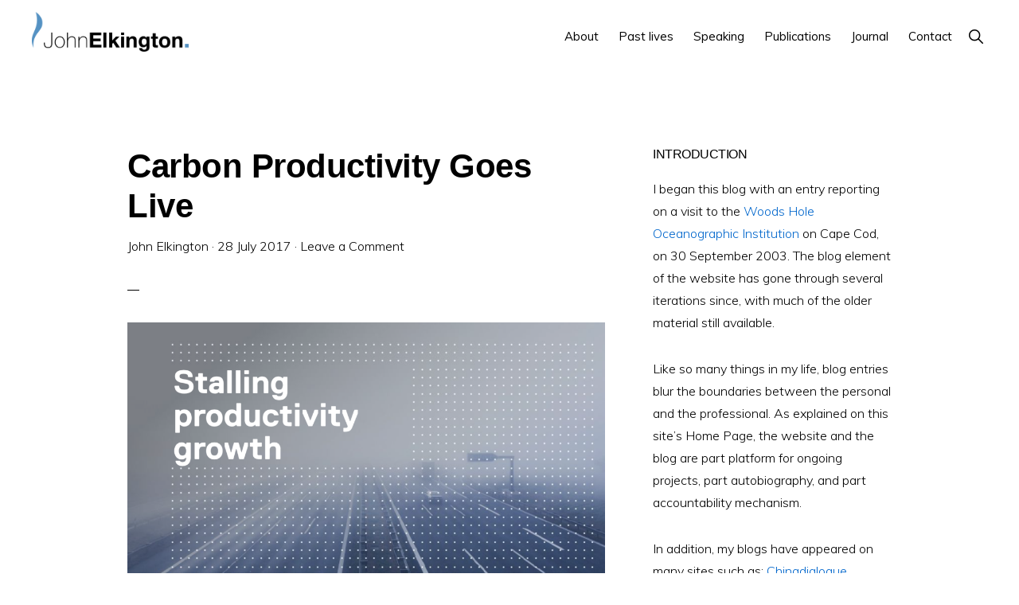

--- FILE ---
content_type: text/html; charset=UTF-8
request_url: https://johnelkington.com/2017/07/carbon-productivity-goes-live/
body_size: 13589
content:
<!DOCTYPE html>
<html lang="en-US">
<head >
<meta charset="UTF-8" />
<meta name="viewport" content="width=device-width, initial-scale=1" />
<title>Carbon Productivity Goes Live</title>
<meta name='robots' content='max-image-preview:large' />
<link rel='dns-prefetch' href='//www.googletagmanager.com' />
<link rel='dns-prefetch' href='//fonts.googleapis.com' />
<link rel='dns-prefetch' href='//unpkg.com' />
<link rel="alternate" type="application/rss+xml" title="John Elkington &raquo; Feed" href="https://johnelkington.com/feed/" />
<link rel="alternate" type="application/rss+xml" title="John Elkington &raquo; Comments Feed" href="https://johnelkington.com/comments/feed/" />
<link rel="alternate" type="application/rss+xml" title="John Elkington &raquo; Carbon Productivity Goes Live Comments Feed" href="https://johnelkington.com/2017/07/carbon-productivity-goes-live/feed/" />
<link rel="canonical" href="https://johnelkington.com/2017/07/carbon-productivity-goes-live/" />
<script>
window._wpemojiSettings = {"baseUrl":"https:\/\/s.w.org\/images\/core\/emoji\/14.0.0\/72x72\/","ext":".png","svgUrl":"https:\/\/s.w.org\/images\/core\/emoji\/14.0.0\/svg\/","svgExt":".svg","source":{"concatemoji":"https:\/\/johnelkington.com\/wp-includes\/js\/wp-emoji-release.min.js?ver=6.2.8"}};
/*! This file is auto-generated */
!function(e,a,t){var n,r,o,i=a.createElement("canvas"),p=i.getContext&&i.getContext("2d");function s(e,t){p.clearRect(0,0,i.width,i.height),p.fillText(e,0,0);e=i.toDataURL();return p.clearRect(0,0,i.width,i.height),p.fillText(t,0,0),e===i.toDataURL()}function c(e){var t=a.createElement("script");t.src=e,t.defer=t.type="text/javascript",a.getElementsByTagName("head")[0].appendChild(t)}for(o=Array("flag","emoji"),t.supports={everything:!0,everythingExceptFlag:!0},r=0;r<o.length;r++)t.supports[o[r]]=function(e){if(p&&p.fillText)switch(p.textBaseline="top",p.font="600 32px Arial",e){case"flag":return s("\ud83c\udff3\ufe0f\u200d\u26a7\ufe0f","\ud83c\udff3\ufe0f\u200b\u26a7\ufe0f")?!1:!s("\ud83c\uddfa\ud83c\uddf3","\ud83c\uddfa\u200b\ud83c\uddf3")&&!s("\ud83c\udff4\udb40\udc67\udb40\udc62\udb40\udc65\udb40\udc6e\udb40\udc67\udb40\udc7f","\ud83c\udff4\u200b\udb40\udc67\u200b\udb40\udc62\u200b\udb40\udc65\u200b\udb40\udc6e\u200b\udb40\udc67\u200b\udb40\udc7f");case"emoji":return!s("\ud83e\udef1\ud83c\udffb\u200d\ud83e\udef2\ud83c\udfff","\ud83e\udef1\ud83c\udffb\u200b\ud83e\udef2\ud83c\udfff")}return!1}(o[r]),t.supports.everything=t.supports.everything&&t.supports[o[r]],"flag"!==o[r]&&(t.supports.everythingExceptFlag=t.supports.everythingExceptFlag&&t.supports[o[r]]);t.supports.everythingExceptFlag=t.supports.everythingExceptFlag&&!t.supports.flag,t.DOMReady=!1,t.readyCallback=function(){t.DOMReady=!0},t.supports.everything||(n=function(){t.readyCallback()},a.addEventListener?(a.addEventListener("DOMContentLoaded",n,!1),e.addEventListener("load",n,!1)):(e.attachEvent("onload",n),a.attachEvent("onreadystatechange",function(){"complete"===a.readyState&&t.readyCallback()})),(e=t.source||{}).concatemoji?c(e.concatemoji):e.wpemoji&&e.twemoji&&(c(e.twemoji),c(e.wpemoji)))}(window,document,window._wpemojiSettings);
</script>
<style>
img.wp-smiley,
img.emoji {
	display: inline !important;
	border: none !important;
	box-shadow: none !important;
	height: 1em !important;
	width: 1em !important;
	margin: 0 0.07em !important;
	vertical-align: -0.1em !important;
	background: none !important;
	padding: 0 !important;
}
</style>
	<link rel='stylesheet' id='atomic-blocks-fontawesome-css' href='https://johnelkington.com/wp-content/plugins/atomic-blocks/dist/assets/fontawesome/css/all.min.css?ver=1687953074' media='all' />
<link rel='stylesheet' id='monochrome-pro-css' href='https://johnelkington.com/wp-content/themes/monochrome-pro/style.css?ver=1.4.0' media='all' />
<style id='monochrome-pro-inline-css'>

		.single .content .entry-content > p:first-of-type {
			font-size: 19px;
			font-style: italic;
			font-weight: 600;
		}
		
</style>
<link rel='stylesheet' id='wp-block-library-css' href='https://johnelkington.com/wp-includes/css/dist/block-library/style.min.css?ver=6.2.8' media='all' />
<link rel='stylesheet' id='atomic-blocks-style-css-css' href='https://johnelkington.com/wp-content/plugins/atomic-blocks/dist/blocks.style.build.css?ver=1687953074' media='all' />
<link rel='stylesheet' id='classic-theme-styles-css' href='https://johnelkington.com/wp-includes/css/classic-themes.min.css?ver=6.2.8' media='all' />
<style id='global-styles-inline-css'>
body{--wp--preset--color--black: #000000;--wp--preset--color--cyan-bluish-gray: #abb8c3;--wp--preset--color--white: #ffffff;--wp--preset--color--pale-pink: #f78da7;--wp--preset--color--vivid-red: #cf2e2e;--wp--preset--color--luminous-vivid-orange: #ff6900;--wp--preset--color--luminous-vivid-amber: #fcb900;--wp--preset--color--light-green-cyan: #7bdcb5;--wp--preset--color--vivid-green-cyan: #00d084;--wp--preset--color--pale-cyan-blue: #8ed1fc;--wp--preset--color--vivid-cyan-blue: #0693e3;--wp--preset--color--vivid-purple: #9b51e0;--wp--preset--color--theme-primary: #0066cc;--wp--preset--color--theme-secondary: #0066cc;--wp--preset--gradient--vivid-cyan-blue-to-vivid-purple: linear-gradient(135deg,rgba(6,147,227,1) 0%,rgb(155,81,224) 100%);--wp--preset--gradient--light-green-cyan-to-vivid-green-cyan: linear-gradient(135deg,rgb(122,220,180) 0%,rgb(0,208,130) 100%);--wp--preset--gradient--luminous-vivid-amber-to-luminous-vivid-orange: linear-gradient(135deg,rgba(252,185,0,1) 0%,rgba(255,105,0,1) 100%);--wp--preset--gradient--luminous-vivid-orange-to-vivid-red: linear-gradient(135deg,rgba(255,105,0,1) 0%,rgb(207,46,46) 100%);--wp--preset--gradient--very-light-gray-to-cyan-bluish-gray: linear-gradient(135deg,rgb(238,238,238) 0%,rgb(169,184,195) 100%);--wp--preset--gradient--cool-to-warm-spectrum: linear-gradient(135deg,rgb(74,234,220) 0%,rgb(151,120,209) 20%,rgb(207,42,186) 40%,rgb(238,44,130) 60%,rgb(251,105,98) 80%,rgb(254,248,76) 100%);--wp--preset--gradient--blush-light-purple: linear-gradient(135deg,rgb(255,206,236) 0%,rgb(152,150,240) 100%);--wp--preset--gradient--blush-bordeaux: linear-gradient(135deg,rgb(254,205,165) 0%,rgb(254,45,45) 50%,rgb(107,0,62) 100%);--wp--preset--gradient--luminous-dusk: linear-gradient(135deg,rgb(255,203,112) 0%,rgb(199,81,192) 50%,rgb(65,88,208) 100%);--wp--preset--gradient--pale-ocean: linear-gradient(135deg,rgb(255,245,203) 0%,rgb(182,227,212) 50%,rgb(51,167,181) 100%);--wp--preset--gradient--electric-grass: linear-gradient(135deg,rgb(202,248,128) 0%,rgb(113,206,126) 100%);--wp--preset--gradient--midnight: linear-gradient(135deg,rgb(2,3,129) 0%,rgb(40,116,252) 100%);--wp--preset--duotone--dark-grayscale: url('#wp-duotone-dark-grayscale');--wp--preset--duotone--grayscale: url('#wp-duotone-grayscale');--wp--preset--duotone--purple-yellow: url('#wp-duotone-purple-yellow');--wp--preset--duotone--blue-red: url('#wp-duotone-blue-red');--wp--preset--duotone--midnight: url('#wp-duotone-midnight');--wp--preset--duotone--magenta-yellow: url('#wp-duotone-magenta-yellow');--wp--preset--duotone--purple-green: url('#wp-duotone-purple-green');--wp--preset--duotone--blue-orange: url('#wp-duotone-blue-orange');--wp--preset--font-size--small: 14px;--wp--preset--font-size--medium: 20px;--wp--preset--font-size--large: 22px;--wp--preset--font-size--x-large: 42px;--wp--preset--font-size--normal: 18px;--wp--preset--font-size--larger: 26px;--wp--preset--spacing--20: 0.44rem;--wp--preset--spacing--30: 0.67rem;--wp--preset--spacing--40: 1rem;--wp--preset--spacing--50: 1.5rem;--wp--preset--spacing--60: 2.25rem;--wp--preset--spacing--70: 3.38rem;--wp--preset--spacing--80: 5.06rem;--wp--preset--shadow--natural: 6px 6px 9px rgba(0, 0, 0, 0.2);--wp--preset--shadow--deep: 12px 12px 50px rgba(0, 0, 0, 0.4);--wp--preset--shadow--sharp: 6px 6px 0px rgba(0, 0, 0, 0.2);--wp--preset--shadow--outlined: 6px 6px 0px -3px rgba(255, 255, 255, 1), 6px 6px rgba(0, 0, 0, 1);--wp--preset--shadow--crisp: 6px 6px 0px rgba(0, 0, 0, 1);}:where(.is-layout-flex){gap: 0.5em;}body .is-layout-flow > .alignleft{float: left;margin-inline-start: 0;margin-inline-end: 2em;}body .is-layout-flow > .alignright{float: right;margin-inline-start: 2em;margin-inline-end: 0;}body .is-layout-flow > .aligncenter{margin-left: auto !important;margin-right: auto !important;}body .is-layout-constrained > .alignleft{float: left;margin-inline-start: 0;margin-inline-end: 2em;}body .is-layout-constrained > .alignright{float: right;margin-inline-start: 2em;margin-inline-end: 0;}body .is-layout-constrained > .aligncenter{margin-left: auto !important;margin-right: auto !important;}body .is-layout-constrained > :where(:not(.alignleft):not(.alignright):not(.alignfull)){max-width: var(--wp--style--global--content-size);margin-left: auto !important;margin-right: auto !important;}body .is-layout-constrained > .alignwide{max-width: var(--wp--style--global--wide-size);}body .is-layout-flex{display: flex;}body .is-layout-flex{flex-wrap: wrap;align-items: center;}body .is-layout-flex > *{margin: 0;}:where(.wp-block-columns.is-layout-flex){gap: 2em;}.has-black-color{color: var(--wp--preset--color--black) !important;}.has-cyan-bluish-gray-color{color: var(--wp--preset--color--cyan-bluish-gray) !important;}.has-white-color{color: var(--wp--preset--color--white) !important;}.has-pale-pink-color{color: var(--wp--preset--color--pale-pink) !important;}.has-vivid-red-color{color: var(--wp--preset--color--vivid-red) !important;}.has-luminous-vivid-orange-color{color: var(--wp--preset--color--luminous-vivid-orange) !important;}.has-luminous-vivid-amber-color{color: var(--wp--preset--color--luminous-vivid-amber) !important;}.has-light-green-cyan-color{color: var(--wp--preset--color--light-green-cyan) !important;}.has-vivid-green-cyan-color{color: var(--wp--preset--color--vivid-green-cyan) !important;}.has-pale-cyan-blue-color{color: var(--wp--preset--color--pale-cyan-blue) !important;}.has-vivid-cyan-blue-color{color: var(--wp--preset--color--vivid-cyan-blue) !important;}.has-vivid-purple-color{color: var(--wp--preset--color--vivid-purple) !important;}.has-black-background-color{background-color: var(--wp--preset--color--black) !important;}.has-cyan-bluish-gray-background-color{background-color: var(--wp--preset--color--cyan-bluish-gray) !important;}.has-white-background-color{background-color: var(--wp--preset--color--white) !important;}.has-pale-pink-background-color{background-color: var(--wp--preset--color--pale-pink) !important;}.has-vivid-red-background-color{background-color: var(--wp--preset--color--vivid-red) !important;}.has-luminous-vivid-orange-background-color{background-color: var(--wp--preset--color--luminous-vivid-orange) !important;}.has-luminous-vivid-amber-background-color{background-color: var(--wp--preset--color--luminous-vivid-amber) !important;}.has-light-green-cyan-background-color{background-color: var(--wp--preset--color--light-green-cyan) !important;}.has-vivid-green-cyan-background-color{background-color: var(--wp--preset--color--vivid-green-cyan) !important;}.has-pale-cyan-blue-background-color{background-color: var(--wp--preset--color--pale-cyan-blue) !important;}.has-vivid-cyan-blue-background-color{background-color: var(--wp--preset--color--vivid-cyan-blue) !important;}.has-vivid-purple-background-color{background-color: var(--wp--preset--color--vivid-purple) !important;}.has-black-border-color{border-color: var(--wp--preset--color--black) !important;}.has-cyan-bluish-gray-border-color{border-color: var(--wp--preset--color--cyan-bluish-gray) !important;}.has-white-border-color{border-color: var(--wp--preset--color--white) !important;}.has-pale-pink-border-color{border-color: var(--wp--preset--color--pale-pink) !important;}.has-vivid-red-border-color{border-color: var(--wp--preset--color--vivid-red) !important;}.has-luminous-vivid-orange-border-color{border-color: var(--wp--preset--color--luminous-vivid-orange) !important;}.has-luminous-vivid-amber-border-color{border-color: var(--wp--preset--color--luminous-vivid-amber) !important;}.has-light-green-cyan-border-color{border-color: var(--wp--preset--color--light-green-cyan) !important;}.has-vivid-green-cyan-border-color{border-color: var(--wp--preset--color--vivid-green-cyan) !important;}.has-pale-cyan-blue-border-color{border-color: var(--wp--preset--color--pale-cyan-blue) !important;}.has-vivid-cyan-blue-border-color{border-color: var(--wp--preset--color--vivid-cyan-blue) !important;}.has-vivid-purple-border-color{border-color: var(--wp--preset--color--vivid-purple) !important;}.has-vivid-cyan-blue-to-vivid-purple-gradient-background{background: var(--wp--preset--gradient--vivid-cyan-blue-to-vivid-purple) !important;}.has-light-green-cyan-to-vivid-green-cyan-gradient-background{background: var(--wp--preset--gradient--light-green-cyan-to-vivid-green-cyan) !important;}.has-luminous-vivid-amber-to-luminous-vivid-orange-gradient-background{background: var(--wp--preset--gradient--luminous-vivid-amber-to-luminous-vivid-orange) !important;}.has-luminous-vivid-orange-to-vivid-red-gradient-background{background: var(--wp--preset--gradient--luminous-vivid-orange-to-vivid-red) !important;}.has-very-light-gray-to-cyan-bluish-gray-gradient-background{background: var(--wp--preset--gradient--very-light-gray-to-cyan-bluish-gray) !important;}.has-cool-to-warm-spectrum-gradient-background{background: var(--wp--preset--gradient--cool-to-warm-spectrum) !important;}.has-blush-light-purple-gradient-background{background: var(--wp--preset--gradient--blush-light-purple) !important;}.has-blush-bordeaux-gradient-background{background: var(--wp--preset--gradient--blush-bordeaux) !important;}.has-luminous-dusk-gradient-background{background: var(--wp--preset--gradient--luminous-dusk) !important;}.has-pale-ocean-gradient-background{background: var(--wp--preset--gradient--pale-ocean) !important;}.has-electric-grass-gradient-background{background: var(--wp--preset--gradient--electric-grass) !important;}.has-midnight-gradient-background{background: var(--wp--preset--gradient--midnight) !important;}.has-small-font-size{font-size: var(--wp--preset--font-size--small) !important;}.has-medium-font-size{font-size: var(--wp--preset--font-size--medium) !important;}.has-large-font-size{font-size: var(--wp--preset--font-size--large) !important;}.has-x-large-font-size{font-size: var(--wp--preset--font-size--x-large) !important;}
.wp-block-navigation a:where(:not(.wp-element-button)){color: inherit;}
:where(.wp-block-columns.is-layout-flex){gap: 2em;}
.wp-block-pullquote{font-size: 1.5em;line-height: 1.6;}
</style>
<link rel='stylesheet' id='monochrome-fonts-css' href='//fonts.googleapis.com/css?family=Muli%3A300%2C300i%2C400%2C400i%2C600%2C600i%7COpen+Sans+Condensed%3A300&#038;ver=1.4.0' media='all' />
<link rel='stylesheet' id='monochrome-ionicons-css' href='//unpkg.com/ionicons@4.1.2/dist/css/ionicons.min.css?ver=1.4.0' media='all' />
<link rel='stylesheet' id='monochrome-pro-gutenberg-css' href='https://johnelkington.com/wp-content/themes/monochrome-pro/lib/gutenberg/front-end.css?ver=1.4.0' media='all' />
<style id='monochrome-pro-gutenberg-inline-css'>
.ab-block-post-grid .ab-post-grid-items .ab-block-post-grid-title a:hover {
	color: #0066cc;
}

.site-container .wp-block-button .wp-block-button__link {
	background-color: #0066cc;
}

.wp-block-button .wp-block-button__link:not(.has-background),
.wp-block-button .wp-block-button__link:not(.has-background):focus,
.wp-block-button .wp-block-button__link:not(.has-background):hover {
	color: #ffffff;
}

.site-container .wp-block-button.is-style-outline .wp-block-button__link {
	color: #0066cc;
}

.site-container .wp-block-button.is-style-outline .wp-block-button__link:focus,
.site-container .wp-block-button.is-style-outline .wp-block-button__link:hover {
	color: #2389ef;
}

.site-container .wp-block-pullquote.is-style-solid-color {
	background-color: #0066cc;
}		.site-container .has-small-font-size {
			font-size: 14px;
		}		.site-container .has-normal-font-size {
			font-size: 18px;
		}		.site-container .has-large-font-size {
			font-size: 22px;
		}		.site-container .has-larger-font-size {
			font-size: 26px;
		}		.site-container .has-theme-primary-color,
		.site-container .wp-block-button .wp-block-button__link.has-theme-primary-color,
		.site-container .wp-block-button.is-style-outline .wp-block-button__link.has-theme-primary-color {
			color: #0066cc;
		}

		.site-container .has-theme-primary-background-color,
		.site-container .wp-block-button .wp-block-button__link.has-theme-primary-background-color,
		.site-container .wp-block-pullquote.is-style-solid-color.has-theme-primary-background-color {
			background-color: #0066cc;
		}		.site-container .has-theme-secondary-color,
		.site-container .wp-block-button .wp-block-button__link.has-theme-secondary-color,
		.site-container .wp-block-button.is-style-outline .wp-block-button__link.has-theme-secondary-color {
			color: #0066cc;
		}

		.site-container .has-theme-secondary-background-color,
		.site-container .wp-block-button .wp-block-button__link.has-theme-secondary-background-color,
		.site-container .wp-block-pullquote.is-style-solid-color.has-theme-secondary-background-color {
			background-color: #0066cc;
		}
</style>
<script src='https://johnelkington.com/wp-includes/js/jquery/jquery.min.js?ver=3.6.4' id='jquery-core-js'></script>
<script src='https://johnelkington.com/wp-includes/js/jquery/jquery-migrate.min.js?ver=3.4.0' id='jquery-migrate-js'></script>

<!-- Google tag (gtag.js) snippet added by Site Kit -->
<!-- Google Analytics snippet added by Site Kit -->
<script src='https://www.googletagmanager.com/gtag/js?id=GT-TNHG67G' id='google_gtagjs-js' async></script>
<script id='google_gtagjs-js-after'>
window.dataLayer = window.dataLayer || [];function gtag(){dataLayer.push(arguments);}
gtag("set","linker",{"domains":["johnelkington.com"]});
gtag("js", new Date());
gtag("set", "developer_id.dZTNiMT", true);
gtag("config", "GT-TNHG67G");
</script>
<link rel="https://api.w.org/" href="https://johnelkington.com/wp-json/" /><link rel="alternate" type="application/json" href="https://johnelkington.com/wp-json/wp/v2/posts/10871" /><link rel="EditURI" type="application/rsd+xml" title="RSD" href="https://johnelkington.com/xmlrpc.php?rsd" />
<link rel="alternate" type="application/json+oembed" href="https://johnelkington.com/wp-json/oembed/1.0/embed?url=https%3A%2F%2Fjohnelkington.com%2F2017%2F07%2Fcarbon-productivity-goes-live%2F" />
<link rel="alternate" type="text/xml+oembed" href="https://johnelkington.com/wp-json/oembed/1.0/embed?url=https%3A%2F%2Fjohnelkington.com%2F2017%2F07%2Fcarbon-productivity-goes-live%2F&#038;format=xml" />
<meta name="generator" content="Site Kit by Google 1.158.0" />
<script type="text/javascript">
	function addHandler(object, event, handler) {
		if (typeof object.addEventListener != 'undefined') 
			object.addEventListener(event, handler, false);
		else
			if (typeof object.attachEvent != 'undefined')
				object.attachEvent('on' + event, handler);
			else 
				throw 'Incompatible browser';
	}
</script>
<link rel="pingback" href="https://johnelkington.com/xmlrpc.php" />
<style>.recentcomments a{display:inline !important;padding:0 !important;margin:0 !important;}</style><link rel="icon" href="https://johnelkington.com/wp-content/uploads/2020/01/cropped-favicon-32x32.png" sizes="32x32" />
<link rel="icon" href="https://johnelkington.com/wp-content/uploads/2020/01/cropped-favicon-192x192.png" sizes="192x192" />
<link rel="apple-touch-icon" href="https://johnelkington.com/wp-content/uploads/2020/01/cropped-favicon-180x180.png" />
<meta name="msapplication-TileImage" content="https://johnelkington.com/wp-content/uploads/2020/01/cropped-favicon-270x270.png" />
</head>
<body class="post-template-default single single-post postid-10871 single-format-standard wp-custom-logo wp-embed-responsive header-full-width content-sidebar genesis-breadcrumbs-hidden" itemscope itemtype="https://schema.org/WebPage"><svg xmlns="http://www.w3.org/2000/svg" viewBox="0 0 0 0" width="0" height="0" focusable="false" role="none" style="visibility: hidden; position: absolute; left: -9999px; overflow: hidden;" ><defs><filter id="wp-duotone-dark-grayscale"><feColorMatrix color-interpolation-filters="sRGB" type="matrix" values=" .299 .587 .114 0 0 .299 .587 .114 0 0 .299 .587 .114 0 0 .299 .587 .114 0 0 " /><feComponentTransfer color-interpolation-filters="sRGB" ><feFuncR type="table" tableValues="0 0.49803921568627" /><feFuncG type="table" tableValues="0 0.49803921568627" /><feFuncB type="table" tableValues="0 0.49803921568627" /><feFuncA type="table" tableValues="1 1" /></feComponentTransfer><feComposite in2="SourceGraphic" operator="in" /></filter></defs></svg><svg xmlns="http://www.w3.org/2000/svg" viewBox="0 0 0 0" width="0" height="0" focusable="false" role="none" style="visibility: hidden; position: absolute; left: -9999px; overflow: hidden;" ><defs><filter id="wp-duotone-grayscale"><feColorMatrix color-interpolation-filters="sRGB" type="matrix" values=" .299 .587 .114 0 0 .299 .587 .114 0 0 .299 .587 .114 0 0 .299 .587 .114 0 0 " /><feComponentTransfer color-interpolation-filters="sRGB" ><feFuncR type="table" tableValues="0 1" /><feFuncG type="table" tableValues="0 1" /><feFuncB type="table" tableValues="0 1" /><feFuncA type="table" tableValues="1 1" /></feComponentTransfer><feComposite in2="SourceGraphic" operator="in" /></filter></defs></svg><svg xmlns="http://www.w3.org/2000/svg" viewBox="0 0 0 0" width="0" height="0" focusable="false" role="none" style="visibility: hidden; position: absolute; left: -9999px; overflow: hidden;" ><defs><filter id="wp-duotone-purple-yellow"><feColorMatrix color-interpolation-filters="sRGB" type="matrix" values=" .299 .587 .114 0 0 .299 .587 .114 0 0 .299 .587 .114 0 0 .299 .587 .114 0 0 " /><feComponentTransfer color-interpolation-filters="sRGB" ><feFuncR type="table" tableValues="0.54901960784314 0.98823529411765" /><feFuncG type="table" tableValues="0 1" /><feFuncB type="table" tableValues="0.71764705882353 0.25490196078431" /><feFuncA type="table" tableValues="1 1" /></feComponentTransfer><feComposite in2="SourceGraphic" operator="in" /></filter></defs></svg><svg xmlns="http://www.w3.org/2000/svg" viewBox="0 0 0 0" width="0" height="0" focusable="false" role="none" style="visibility: hidden; position: absolute; left: -9999px; overflow: hidden;" ><defs><filter id="wp-duotone-blue-red"><feColorMatrix color-interpolation-filters="sRGB" type="matrix" values=" .299 .587 .114 0 0 .299 .587 .114 0 0 .299 .587 .114 0 0 .299 .587 .114 0 0 " /><feComponentTransfer color-interpolation-filters="sRGB" ><feFuncR type="table" tableValues="0 1" /><feFuncG type="table" tableValues="0 0.27843137254902" /><feFuncB type="table" tableValues="0.5921568627451 0.27843137254902" /><feFuncA type="table" tableValues="1 1" /></feComponentTransfer><feComposite in2="SourceGraphic" operator="in" /></filter></defs></svg><svg xmlns="http://www.w3.org/2000/svg" viewBox="0 0 0 0" width="0" height="0" focusable="false" role="none" style="visibility: hidden; position: absolute; left: -9999px; overflow: hidden;" ><defs><filter id="wp-duotone-midnight"><feColorMatrix color-interpolation-filters="sRGB" type="matrix" values=" .299 .587 .114 0 0 .299 .587 .114 0 0 .299 .587 .114 0 0 .299 .587 .114 0 0 " /><feComponentTransfer color-interpolation-filters="sRGB" ><feFuncR type="table" tableValues="0 0" /><feFuncG type="table" tableValues="0 0.64705882352941" /><feFuncB type="table" tableValues="0 1" /><feFuncA type="table" tableValues="1 1" /></feComponentTransfer><feComposite in2="SourceGraphic" operator="in" /></filter></defs></svg><svg xmlns="http://www.w3.org/2000/svg" viewBox="0 0 0 0" width="0" height="0" focusable="false" role="none" style="visibility: hidden; position: absolute; left: -9999px; overflow: hidden;" ><defs><filter id="wp-duotone-magenta-yellow"><feColorMatrix color-interpolation-filters="sRGB" type="matrix" values=" .299 .587 .114 0 0 .299 .587 .114 0 0 .299 .587 .114 0 0 .299 .587 .114 0 0 " /><feComponentTransfer color-interpolation-filters="sRGB" ><feFuncR type="table" tableValues="0.78039215686275 1" /><feFuncG type="table" tableValues="0 0.94901960784314" /><feFuncB type="table" tableValues="0.35294117647059 0.47058823529412" /><feFuncA type="table" tableValues="1 1" /></feComponentTransfer><feComposite in2="SourceGraphic" operator="in" /></filter></defs></svg><svg xmlns="http://www.w3.org/2000/svg" viewBox="0 0 0 0" width="0" height="0" focusable="false" role="none" style="visibility: hidden; position: absolute; left: -9999px; overflow: hidden;" ><defs><filter id="wp-duotone-purple-green"><feColorMatrix color-interpolation-filters="sRGB" type="matrix" values=" .299 .587 .114 0 0 .299 .587 .114 0 0 .299 .587 .114 0 0 .299 .587 .114 0 0 " /><feComponentTransfer color-interpolation-filters="sRGB" ><feFuncR type="table" tableValues="0.65098039215686 0.40392156862745" /><feFuncG type="table" tableValues="0 1" /><feFuncB type="table" tableValues="0.44705882352941 0.4" /><feFuncA type="table" tableValues="1 1" /></feComponentTransfer><feComposite in2="SourceGraphic" operator="in" /></filter></defs></svg><svg xmlns="http://www.w3.org/2000/svg" viewBox="0 0 0 0" width="0" height="0" focusable="false" role="none" style="visibility: hidden; position: absolute; left: -9999px; overflow: hidden;" ><defs><filter id="wp-duotone-blue-orange"><feColorMatrix color-interpolation-filters="sRGB" type="matrix" values=" .299 .587 .114 0 0 .299 .587 .114 0 0 .299 .587 .114 0 0 .299 .587 .114 0 0 " /><feComponentTransfer color-interpolation-filters="sRGB" ><feFuncR type="table" tableValues="0.098039215686275 1" /><feFuncG type="table" tableValues="0 0.66274509803922" /><feFuncB type="table" tableValues="0.84705882352941 0.41960784313725" /><feFuncA type="table" tableValues="1 1" /></feComponentTransfer><feComposite in2="SourceGraphic" operator="in" /></filter></defs></svg><div class="site-container"><ul class="genesis-skip-link"><li><a href="#genesis-nav-primary" class="screen-reader-shortcut"> Skip to primary navigation</a></li><li><a href="#genesis-content" class="screen-reader-shortcut"> Skip to main content</a></li><li><a href="#genesis-sidebar-primary" class="screen-reader-shortcut"> Skip to primary sidebar</a></li></ul><header class="site-header" itemscope itemtype="https://schema.org/WPHeader"><div class="wrap"><div class="title-area"><a href="https://johnelkington.com/" class="custom-logo-link" rel="home"><img width="1000" height="254" src="https://johnelkington.com/wp-content/uploads/2020/01/cropped-logo-full-johnelkington-rgb-colour.png" class="custom-logo" alt="John Elkington" decoding="async" srcset="https://johnelkington.com/wp-content/uploads/2020/01/cropped-logo-full-johnelkington-rgb-colour.png 1000w, https://johnelkington.com/wp-content/uploads/2020/01/cropped-logo-full-johnelkington-rgb-colour-300x76.png 300w, https://johnelkington.com/wp-content/uploads/2020/01/cropped-logo-full-johnelkington-rgb-colour-768x195.png 768w" sizes="(max-width: 1000px) 100vw, 1000px" loading="lazy" /></a><p class="site-title" itemprop="headline">John Elkington</p><p class="site-description" itemprop="description">A world authority on corporate responsibility and sustainable development.</p></div><nav class="nav-primary" aria-label="Main" itemscope itemtype="https://schema.org/SiteNavigationElement" id="genesis-nav-primary"><div class="wrap"><ul id="menu-main-menu" class="menu genesis-nav-menu menu-primary js-superfish"><li id="menu-item-6800" class="menu-item menu-item-type-post_type menu-item-object-page menu-item-has-children menu-item-6800"><a href="https://johnelkington.com/about/" itemprop="url"><span itemprop="name">About</span></a>
<ul class="sub-menu">
	<li id="menu-item-12424" class="menu-item menu-item-type-post_type menu-item-object-page menu-item-12424"><a href="https://johnelkington.com/about/ambassador-from-the-future/" itemprop="url"><span itemprop="name">Ambassador from the future</span></a></li>
</ul>
</li>
<li id="menu-item-12500" class="menu-item menu-item-type-post_type menu-item-object-page menu-item-has-children menu-item-12500"><a href="https://johnelkington.com/past-lives/" itemprop="url"><span itemprop="name">Past lives</span></a>
<ul class="sub-menu">
	<li id="menu-item-6819" class="menu-item menu-item-type-post_type menu-item-object-page menu-item-has-children menu-item-6819"><a href="https://johnelkington.com/about/professional/" itemprop="url"><span itemprop="name">Professional</span></a>
	<ul class="sub-menu">
		<li id="menu-item-6887" class="menu-item menu-item-type-post_type menu-item-object-page menu-item-6887"><a href="https://johnelkington.com/about/professional/volans/" itemprop="url"><span itemprop="name">Volans</span></a></li>
		<li id="menu-item-6886" class="menu-item menu-item-type-post_type menu-item-object-page menu-item-6886"><a href="https://johnelkington.com/about/professional/sustainability/" itemprop="url"><span itemprop="name">SustainAbility</span></a></li>
		<li id="menu-item-6885" class="menu-item menu-item-type-post_type menu-item-object-page menu-item-6885"><a href="https://johnelkington.com/about/professional/counter-current/" itemprop="url"><span itemprop="name">CounterCurrent</span></a></li>
		<li id="menu-item-6884" class="menu-item menu-item-type-post_type menu-item-object-page menu-item-6884"><a href="https://johnelkington.com/about/professional/boards-advisory/" itemprop="url"><span itemprop="name">Boards &#038; Advisory Boards</span></a></li>
		<li id="menu-item-7961" class="menu-item menu-item-type-post_type menu-item-object-page menu-item-7961"><a href="https://johnelkington.com/about/professional/awards/" itemprop="url"><span itemprop="name">Awards &#038; Listings</span></a></li>
	</ul>
</li>
	<li id="menu-item-6822" class="menu-item menu-item-type-post_type menu-item-object-page menu-item-has-children menu-item-6822"><a href="https://johnelkington.com/about/personal/" itemprop="url"><span itemprop="name">Personal</span></a>
	<ul class="sub-menu">
		<li id="menu-item-6828" class="menu-item menu-item-type-post_type menu-item-object-page menu-item-6828"><a href="https://johnelkington.com/about/personal/family/" itemprop="url"><span itemprop="name">Family</span></a></li>
		<li id="menu-item-6857" class="menu-item menu-item-type-post_type menu-item-object-page menu-item-6857"><a href="https://johnelkington.com/about/personal/others/" itemprop="url"><span itemprop="name">Other Influences</span></a></li>
		<li id="menu-item-6832" class="menu-item menu-item-type-post_type menu-item-object-page menu-item-6832"><a href="https://johnelkington.com/about/personal/education/" itemprop="url"><span itemprop="name">Education</span></a></li>
		<li id="menu-item-6967" class="menu-item menu-item-type-post_type menu-item-object-page menu-item-6967"><a href="https://johnelkington.com/about/personal/photography/" itemprop="url"><span itemprop="name">Photography</span></a></li>
		<li id="menu-item-6856" class="menu-item menu-item-type-post_type menu-item-object-page menu-item-6856"><a href="https://johnelkington.com/about/personal/music/" itemprop="url"><span itemprop="name">Music</span></a></li>
		<li id="menu-item-7026" class="menu-item menu-item-type-post_type menu-item-object-page menu-item-7026"><a href="https://johnelkington.com/about/personal/cycling/" itemprop="url"><span itemprop="name">Cycling</span></a></li>
	</ul>
</li>
	<li id="menu-item-7027" class="menu-item menu-item-type-post_type menu-item-object-page menu-item-7027"><a href="https://johnelkington.com/about/website/" itemprop="url"><span itemprop="name">Website</span></a></li>
</ul>
</li>
<li id="menu-item-6799" class="menu-item menu-item-type-post_type menu-item-object-page menu-item-has-children menu-item-6799"><a href="https://johnelkington.com/speaking/" itemprop="url"><span itemprop="name">Speaking</span></a>
<ul class="sub-menu">
	<li id="menu-item-7081" class="menu-item menu-item-type-post_type menu-item-object-page menu-item-7081"><a href="https://johnelkington.com/speaking/media/" itemprop="url"><span itemprop="name">Media</span></a></li>
	<li id="menu-item-7080" class="menu-item menu-item-type-post_type menu-item-object-page menu-item-7080"><a href="https://johnelkington.com/speaking/exhibitions-events/" itemprop="url"><span itemprop="name">Exhibitions</span></a></li>
</ul>
</li>
<li id="menu-item-6923" class="menu-item menu-item-type-post_type menu-item-object-page menu-item-has-children menu-item-6923"><a href="https://johnelkington.com/publications/" itemprop="url"><span itemprop="name">Publications</span></a>
<ul class="sub-menu">
	<li id="menu-item-7464" class="menu-item menu-item-type-post_type menu-item-object-page menu-item-7464"><a href="https://johnelkington.com/publications/books/" itemprop="url"><span itemprop="name">Books</span></a></li>
	<li id="menu-item-7463" class="menu-item menu-item-type-post_type menu-item-object-page menu-item-7463"><a href="https://johnelkington.com/publications/reports/" itemprop="url"><span itemprop="name">Reports</span></a></li>
	<li id="menu-item-7462" class="menu-item menu-item-type-post_type menu-item-object-page menu-item-7462"><a href="https://johnelkington.com/publications/articles-blogs/" itemprop="url"><span itemprop="name">Articles &#038; Blogs</span></a></li>
	<li id="menu-item-6934" class="menu-item menu-item-type-post_type menu-item-object-page menu-item-6934"><a href="https://johnelkington.com/publications/contributions/" itemprop="url"><span itemprop="name">Contributions</span></a></li>
	<li id="menu-item-7461" class="menu-item menu-item-type-post_type menu-item-object-page menu-item-7461"><a href="https://johnelkington.com/publications/tweets/" itemprop="url"><span itemprop="name">Tweets</span></a></li>
	<li id="menu-item-7460" class="menu-item menu-item-type-post_type menu-item-object-page menu-item-7460"><a href="https://johnelkington.com/publications/unpublished-writing/" itemprop="url"><span itemprop="name">Unpublished Writing</span></a></li>
</ul>
</li>
<li id="menu-item-6797" class="menu-item menu-item-type-post_type menu-item-object-page current_page_parent menu-item-6797"><a href="https://johnelkington.com/journal/" itemprop="url"><span itemprop="name">Journal</span></a></li>
<li id="menu-item-6796" class="menu-item menu-item-type-post_type menu-item-object-page menu-item-6796"><a href="https://johnelkington.com/contact/" itemprop="url"><span itemprop="name">Contact</span></a></li>
<li class="menu-item"><a href="#header-search-wrap" aria-controls="header-search-wrap" aria-expanded="false" role="button" class="toggle-header-search"><span class="screen-reader-text">Show Search</span><span class="ionicons ion-ios-search"></span></a></li></ul></div></nav><div id="header-search-wrap" class="header-search-wrap"><form class="search-form" method="get" action="https://johnelkington.com/" role="search" itemprop="potentialAction" itemscope itemtype="https://schema.org/SearchAction"><label class="search-form-label screen-reader-text" for="searchform-1">Search this website</label><input class="search-form-input" type="search" name="s" id="searchform-1" placeholder="Search this website" itemprop="query-input"><input class="search-form-submit" type="submit" value="Search"><meta content="https://johnelkington.com/?s={s}" itemprop="target"></form> <a href="#" role="button" aria-expanded="false" aria-controls="header-search-wrap" class="toggle-header-search close"><span class="screen-reader-text">Hide Search</span><span class="ionicons ion-ios-close"></span></a></div></div></header><div class="site-inner"><div class="content-sidebar-wrap"><main class="content" id="genesis-content"><article class="post-10871 post type-post status-publish format-standard category-uncategorized entry" itemscope itemtype="https://schema.org/CreativeWork"><header class="entry-header"><h1 class="entry-title" itemprop="headline">Carbon Productivity Goes Live</h1>
<p class="entry-meta"><span class="entry-author" itemprop="author" itemscope itemtype="https://schema.org/Person"><a href="https://johnelkington.com/author/john/" class="entry-author-link" rel="author" itemprop="url"><span class="entry-author-name" itemprop="name">John Elkington</span></a></span> &middot; <time class="entry-time" itemprop="datePublished" datetime="2017-07-28T11:18:27+00:00">28 July 2017</time> &middot; <span class="entry-comments-link"><a href="https://johnelkington.com/2017/07/carbon-productivity-goes-live/#respond">Leave a Comment</a></span> </p></header><div class="entry-content" itemprop="text"><figure id="attachment_10872" aria-describedby="caption-attachment-10872" style="width: 980px" class="wp-caption alignleft"><a href="http://johnelkington.com/wp-content/uploads/2017/07/Screen-Shot-2017-07-25-at-20.59.30.png"><img decoding="async" class="size-large wp-image-10872" src="http://johnelkington.com/wp-content/uploads/2017/07/Screen-Shot-2017-07-25-at-20.59.30-1024x599.png" alt="" width="980" height="573" srcset="https://johnelkington.com/wp-content/uploads/2017/07/Screen-Shot-2017-07-25-at-20.59.30-1024x599.png 1024w, https://johnelkington.com/wp-content/uploads/2017/07/Screen-Shot-2017-07-25-at-20.59.30-300x175.png 300w, https://johnelkington.com/wp-content/uploads/2017/07/Screen-Shot-2017-07-25-at-20.59.30-768x449.png 768w, https://johnelkington.com/wp-content/uploads/2017/07/Screen-Shot-2017-07-25-at-20.59.30.png 1916w" sizes="(max-width: 980px) 100vw, 980px" /></a><figcaption id="caption-attachment-10872" class="wp-caption-text"><em>Problem 1: Stalling productivity growth</em></figcaption></figure>
<figure id="attachment_10873" aria-describedby="caption-attachment-10873" style="width: 980px" class="wp-caption alignleft"><a href="http://johnelkington.com/wp-content/uploads/2017/07/Screen-Shot-2017-07-25-at-21.00.04.png"><img decoding="async" loading="lazy" class="size-large wp-image-10873" src="http://johnelkington.com/wp-content/uploads/2017/07/Screen-Shot-2017-07-25-at-21.00.04-1024x600.png" alt="" width="980" height="574" srcset="https://johnelkington.com/wp-content/uploads/2017/07/Screen-Shot-2017-07-25-at-21.00.04-1024x600.png 1024w, https://johnelkington.com/wp-content/uploads/2017/07/Screen-Shot-2017-07-25-at-21.00.04-300x176.png 300w, https://johnelkington.com/wp-content/uploads/2017/07/Screen-Shot-2017-07-25-at-21.00.04-768x450.png 768w, https://johnelkington.com/wp-content/uploads/2017/07/Screen-Shot-2017-07-25-at-21.00.04.png 1898w" sizes="(max-width: 980px) 100vw, 980px" /></a><figcaption id="caption-attachment-10873" class="wp-caption-text"><em>Problem 2: Accelerating climate change</em></figcaption></figure>
<figure id="attachment_10874" aria-describedby="caption-attachment-10874" style="width: 980px" class="wp-caption alignleft"><a href="http://johnelkington.com/wp-content/uploads/2017/07/Screen-Shot-2017-07-25-at-18.55.55.png"><img decoding="async" loading="lazy" class="size-large wp-image-10874" src="http://johnelkington.com/wp-content/uploads/2017/07/Screen-Shot-2017-07-25-at-18.55.55-1024x613.png" alt="" width="980" height="587" srcset="https://johnelkington.com/wp-content/uploads/2017/07/Screen-Shot-2017-07-25-at-18.55.55-1024x613.png 1024w, https://johnelkington.com/wp-content/uploads/2017/07/Screen-Shot-2017-07-25-at-18.55.55-300x180.png 300w, https://johnelkington.com/wp-content/uploads/2017/07/Screen-Shot-2017-07-25-at-18.55.55-768x460.png 768w, https://johnelkington.com/wp-content/uploads/2017/07/Screen-Shot-2017-07-25-at-18.55.55.png 1828w" sizes="(max-width: 980px) 100vw, 980px" /></a><figcaption id="caption-attachment-10874" class="wp-caption-text"><em>Answer: Carbon productivity</em></figcaption></figure>
<figure id="attachment_10875" aria-describedby="caption-attachment-10875" style="width: 980px" class="wp-caption alignleft"><a href="http://johnelkington.com/wp-content/uploads/2017/07/Screen-Shot-2017-07-25-at-18.58.54.png"><img decoding="async" loading="lazy" class="size-large wp-image-10875" src="http://johnelkington.com/wp-content/uploads/2017/07/Screen-Shot-2017-07-25-at-18.58.54-1024x562.png" alt="" width="980" height="538" srcset="https://johnelkington.com/wp-content/uploads/2017/07/Screen-Shot-2017-07-25-at-18.58.54-1024x562.png 1024w, https://johnelkington.com/wp-content/uploads/2017/07/Screen-Shot-2017-07-25-at-18.58.54-300x165.png 300w, https://johnelkington.com/wp-content/uploads/2017/07/Screen-Shot-2017-07-25-at-18.58.54-768x422.png 768w, https://johnelkington.com/wp-content/uploads/2017/07/Screen-Shot-2017-07-25-at-18.58.54.png 2004w" sizes="(max-width: 980px) 100vw, 980px" /></a><figcaption id="caption-attachment-10875" class="wp-caption-text"><em>Carbon productivity in the spotlight</em></figcaption></figure>
<p>Thrilled with the just-launched website for our <a href="http://carbonproductivity.com">Carbon Productivity campaign</a>. A lot more to come.</p>
<!--<rdf:RDF xmlns:rdf="http://www.w3.org/1999/02/22-rdf-syntax-ns#"
			xmlns:dc="http://purl.org/dc/elements/1.1/"
			xmlns:trackback="http://madskills.com/public/xml/rss/module/trackback/">
		<rdf:Description rdf:about="https://johnelkington.com/2017/07/carbon-productivity-goes-live/"
    dc:identifier="https://johnelkington.com/2017/07/carbon-productivity-goes-live/"
    dc:title="Carbon Productivity Goes Live"
    trackback:ping="https://johnelkington.com/2017/07/carbon-productivity-goes-live/trackback/" />
</rdf:RDF>-->
</div><footer class="entry-footer"><p class="entry-meta"><span class="entry-categories"><a href="https://johnelkington.com/category/uncategorized/" rel="category tag">Uncategorized</a></span> </p></footer></article><h2 class="screen-reader-text">Reader Interactions</h2>	<div id="respond" class="comment-respond">
		<h3 id="reply-title" class="comment-reply-title">Leave a Reply <small><a rel="nofollow" id="cancel-comment-reply-link" href="/2017/07/carbon-productivity-goes-live/#respond" style="display:none;">Cancel reply</a></small></h3><form action="https://johnelkington.com/wp-comments-post.php" method="post" id="commentform" class="comment-form" novalidate><p class="comment-notes"><span id="email-notes">Your email address will not be published.</span> <span class="required-field-message">Required fields are marked <span class="required">*</span></span></p><p class="comment-form-comment"><label for="comment">Comment <span class="required">*</span></label> <textarea id="comment" name="comment" cols="45" rows="8" maxlength="65525" required></textarea></p><p class="comment-form-author"><label for="author">Name <span class="required">*</span></label> <input id="author" name="author" type="text" value="" size="30" maxlength="245" autocomplete="name" required /></p>
<p class="comment-form-email"><label for="email">Email <span class="required">*</span></label> <input id="email" name="email" type="email" value="" size="30" maxlength="100" aria-describedby="email-notes" autocomplete="email" required /></p>
<p class="comment-form-url"><label for="url">Website</label> <input id="url" name="url" type="url" value="" size="30" maxlength="200" autocomplete="url" /></p>
<p class="comment-form-cookies-consent"><input id="wp-comment-cookies-consent" name="wp-comment-cookies-consent" type="checkbox" value="yes" /> <label for="wp-comment-cookies-consent">Save my name, email, and website in this browser for the next time I comment.</label></p>
<p class="form-submit"><input name="submit" type="submit" id="submit" class="submit" value="Post Comment" /> <input type='hidden' name='comment_post_ID' value='10871' id='comment_post_ID' />
<input type='hidden' name='comment_parent' id='comment_parent' value='0' />
</p><noscript><strong><u><font color="red" size="5">To leave a comment please enable JavaScript in your browser settings!</font></u></strong></noscript></form>	</div><!-- #respond -->
	</main><aside class="sidebar sidebar-primary widget-area" role="complementary" aria-label="Primary Sidebar" itemscope itemtype="https://schema.org/WPSideBar" id="genesis-sidebar-primary"><h2 class="genesis-sidebar-title screen-reader-text">Primary Sidebar</h2><section id="text-17" class="widget widget_text"><div class="widget-wrap"><h4 class="widget-title widgettitle">Introduction</h4>
			<div class="textwidget"><p>I began this blog with an entry reporting on a visit to the <a href="https://johnelkington.com/2003/09/september-2003/">Woods Hole Oceanographic Institution</a> on Cape Cod, on 30 September 2003. The blog element of the website has gone through several iterations since, with much of the older material still available.</p>
<p>Like so many things in my life, blog entries blur the boundaries between the personal and the professional. As explained on this site’s Home Page, the website and the blog are part platform for ongoing projects, part autobiography, and part accountability mechanism.</p>
<p>In addition, my blogs have appeared on many sites such as: <a href="https://www.chinadialogue.net/search/show/?query=elkington">Chinadialogue</a>, <a href="http://www.csrwire.com/blog/bloggers/20-john-elkington/posts">CSRWire</a>, <a href="http://www.fastcompany.com/tag/john-elkington">Fast Company</a>, <a href="https://www.greenbiz.com/blogs/featured/elkington-report">GreenBiz</a>, <a href="https://www.theguardian.com/sustainable-business/sustainability-with-john-elkington">Guardian Sustainable Business</a>, and the <a href="https://hbr.org/search?term=john%20elkington&amp;search_type=search-all">Harvard Business Review</a>.</p>
</div>
		</div></section>
<section id="recent-comments-2" class="widget widget_recent_comments"><div class="widget-wrap"><h4 class="widget-title widgettitle">Recent Comments</h4>
<ul id="recentcomments"><li class="recentcomments"><span class="comment-author-link"><a href="http://www.dpmms.cam.ac.uk/~tef10" class="url" rel="ugc external nofollow">Thomas Forster</a></span> on <a href="https://johnelkington.com/2010/07/reminder-of-glencot-years/#comment-61226">Reminder of Glencot Years</a></li><li class="recentcomments"><span class="comment-author-link"><a href="http://www.dpmms.cam.ac.uk/~tef10" class="url" rel="ugc external nofollow">Thomas Forster</a></span> on <a href="https://johnelkington.com/2010/07/reminder-of-glencot-years/#comment-61224">Reminder of Glencot Years</a></li><li class="recentcomments"><span class="comment-author-link">Julia</span> on <a href="https://johnelkington.com/2010/07/reminder-of-glencot-years/#comment-59697">Reminder of Glencot Years</a></li></ul></div></section>
<section id="archives-5" class="widget widget_archive"><div class="widget-wrap"><h4 class="widget-title widgettitle">Journal Archive</h4>
		<label class="screen-reader-text" for="archives-dropdown-5">Journal Archive</label>
		<select id="archives-dropdown-5" name="archive-dropdown">
			
			<option value="">Select Month</option>
				<option value='https://johnelkington.com/2026/01/'> January 2026 </option>
	<option value='https://johnelkington.com/2025/10/'> October 2025 </option>
	<option value='https://johnelkington.com/2025/09/'> September 2025 </option>
	<option value='https://johnelkington.com/2025/08/'> August 2025 </option>
	<option value='https://johnelkington.com/2025/07/'> July 2025 </option>
	<option value='https://johnelkington.com/2025/06/'> June 2025 </option>
	<option value='https://johnelkington.com/2025/05/'> May 2025 </option>
	<option value='https://johnelkington.com/2025/04/'> April 2025 </option>
	<option value='https://johnelkington.com/2025/03/'> March 2025 </option>
	<option value='https://johnelkington.com/2025/02/'> February 2025 </option>
	<option value='https://johnelkington.com/2025/01/'> January 2025 </option>
	<option value='https://johnelkington.com/2024/12/'> December 2024 </option>
	<option value='https://johnelkington.com/2024/11/'> November 2024 </option>
	<option value='https://johnelkington.com/2024/10/'> October 2024 </option>
	<option value='https://johnelkington.com/2024/09/'> September 2024 </option>
	<option value='https://johnelkington.com/2024/08/'> August 2024 </option>
	<option value='https://johnelkington.com/2024/07/'> July 2024 </option>
	<option value='https://johnelkington.com/2024/06/'> June 2024 </option>
	<option value='https://johnelkington.com/2024/05/'> May 2024 </option>
	<option value='https://johnelkington.com/2024/04/'> April 2024 </option>
	<option value='https://johnelkington.com/2024/03/'> March 2024 </option>
	<option value='https://johnelkington.com/2024/02/'> February 2024 </option>
	<option value='https://johnelkington.com/2024/01/'> January 2024 </option>
	<option value='https://johnelkington.com/2023/12/'> December 2023 </option>
	<option value='https://johnelkington.com/2023/11/'> November 2023 </option>
	<option value='https://johnelkington.com/2023/10/'> October 2023 </option>
	<option value='https://johnelkington.com/2023/09/'> September 2023 </option>
	<option value='https://johnelkington.com/2023/08/'> August 2023 </option>
	<option value='https://johnelkington.com/2023/07/'> July 2023 </option>
	<option value='https://johnelkington.com/2023/06/'> June 2023 </option>
	<option value='https://johnelkington.com/2023/05/'> May 2023 </option>
	<option value='https://johnelkington.com/2023/04/'> April 2023 </option>
	<option value='https://johnelkington.com/2023/03/'> March 2023 </option>
	<option value='https://johnelkington.com/2023/02/'> February 2023 </option>
	<option value='https://johnelkington.com/2023/01/'> January 2023 </option>
	<option value='https://johnelkington.com/2022/12/'> December 2022 </option>
	<option value='https://johnelkington.com/2022/11/'> November 2022 </option>
	<option value='https://johnelkington.com/2022/10/'> October 2022 </option>
	<option value='https://johnelkington.com/2022/09/'> September 2022 </option>
	<option value='https://johnelkington.com/2022/08/'> August 2022 </option>
	<option value='https://johnelkington.com/2022/07/'> July 2022 </option>
	<option value='https://johnelkington.com/2022/06/'> June 2022 </option>
	<option value='https://johnelkington.com/2022/05/'> May 2022 </option>
	<option value='https://johnelkington.com/2022/04/'> April 2022 </option>
	<option value='https://johnelkington.com/2022/03/'> March 2022 </option>
	<option value='https://johnelkington.com/2021/12/'> December 2021 </option>
	<option value='https://johnelkington.com/2021/11/'> November 2021 </option>
	<option value='https://johnelkington.com/2021/10/'> October 2021 </option>
	<option value='https://johnelkington.com/2021/09/'> September 2021 </option>
	<option value='https://johnelkington.com/2021/08/'> August 2021 </option>
	<option value='https://johnelkington.com/2021/07/'> July 2021 </option>
	<option value='https://johnelkington.com/2021/06/'> June 2021 </option>
	<option value='https://johnelkington.com/2021/05/'> May 2021 </option>
	<option value='https://johnelkington.com/2021/04/'> April 2021 </option>
	<option value='https://johnelkington.com/2021/03/'> March 2021 </option>
	<option value='https://johnelkington.com/2021/01/'> January 2021 </option>
	<option value='https://johnelkington.com/2020/12/'> December 2020 </option>
	<option value='https://johnelkington.com/2020/11/'> November 2020 </option>
	<option value='https://johnelkington.com/2020/09/'> September 2020 </option>
	<option value='https://johnelkington.com/2020/08/'> August 2020 </option>
	<option value='https://johnelkington.com/2020/07/'> July 2020 </option>
	<option value='https://johnelkington.com/2020/06/'> June 2020 </option>
	<option value='https://johnelkington.com/2020/05/'> May 2020 </option>
	<option value='https://johnelkington.com/2020/04/'> April 2020 </option>
	<option value='https://johnelkington.com/2020/03/'> March 2020 </option>
	<option value='https://johnelkington.com/2020/02/'> February 2020 </option>
	<option value='https://johnelkington.com/2020/01/'> January 2020 </option>
	<option value='https://johnelkington.com/2019/12/'> December 2019 </option>
	<option value='https://johnelkington.com/2019/11/'> November 2019 </option>
	<option value='https://johnelkington.com/2019/10/'> October 2019 </option>
	<option value='https://johnelkington.com/2019/09/'> September 2019 </option>
	<option value='https://johnelkington.com/2019/08/'> August 2019 </option>
	<option value='https://johnelkington.com/2019/07/'> July 2019 </option>
	<option value='https://johnelkington.com/2019/06/'> June 2019 </option>
	<option value='https://johnelkington.com/2019/05/'> May 2019 </option>
	<option value='https://johnelkington.com/2019/04/'> April 2019 </option>
	<option value='https://johnelkington.com/2019/03/'> March 2019 </option>
	<option value='https://johnelkington.com/2019/02/'> February 2019 </option>
	<option value='https://johnelkington.com/2019/01/'> January 2019 </option>
	<option value='https://johnelkington.com/2018/12/'> December 2018 </option>
	<option value='https://johnelkington.com/2018/11/'> November 2018 </option>
	<option value='https://johnelkington.com/2018/10/'> October 2018 </option>
	<option value='https://johnelkington.com/2018/09/'> September 2018 </option>
	<option value='https://johnelkington.com/2018/08/'> August 2018 </option>
	<option value='https://johnelkington.com/2018/07/'> July 2018 </option>
	<option value='https://johnelkington.com/2018/06/'> June 2018 </option>
	<option value='https://johnelkington.com/2018/05/'> May 2018 </option>
	<option value='https://johnelkington.com/2018/04/'> April 2018 </option>
	<option value='https://johnelkington.com/2018/03/'> March 2018 </option>
	<option value='https://johnelkington.com/2018/02/'> February 2018 </option>
	<option value='https://johnelkington.com/2018/01/'> January 2018 </option>
	<option value='https://johnelkington.com/2017/12/'> December 2017 </option>
	<option value='https://johnelkington.com/2017/11/'> November 2017 </option>
	<option value='https://johnelkington.com/2017/10/'> October 2017 </option>
	<option value='https://johnelkington.com/2017/09/'> September 2017 </option>
	<option value='https://johnelkington.com/2017/08/'> August 2017 </option>
	<option value='https://johnelkington.com/2017/07/'> July 2017 </option>
	<option value='https://johnelkington.com/2017/06/'> June 2017 </option>
	<option value='https://johnelkington.com/2017/05/'> May 2017 </option>
	<option value='https://johnelkington.com/2017/04/'> April 2017 </option>
	<option value='https://johnelkington.com/2017/03/'> March 2017 </option>
	<option value='https://johnelkington.com/2017/01/'> January 2017 </option>
	<option value='https://johnelkington.com/2016/12/'> December 2016 </option>
	<option value='https://johnelkington.com/2016/11/'> November 2016 </option>
	<option value='https://johnelkington.com/2016/10/'> October 2016 </option>
	<option value='https://johnelkington.com/2016/09/'> September 2016 </option>
	<option value='https://johnelkington.com/2016/08/'> August 2016 </option>
	<option value='https://johnelkington.com/2016/07/'> July 2016 </option>
	<option value='https://johnelkington.com/2016/06/'> June 2016 </option>
	<option value='https://johnelkington.com/2016/05/'> May 2016 </option>
	<option value='https://johnelkington.com/2016/04/'> April 2016 </option>
	<option value='https://johnelkington.com/2016/03/'> March 2016 </option>
	<option value='https://johnelkington.com/2016/02/'> February 2016 </option>
	<option value='https://johnelkington.com/2016/01/'> January 2016 </option>
	<option value='https://johnelkington.com/2015/12/'> December 2015 </option>
	<option value='https://johnelkington.com/2015/11/'> November 2015 </option>
	<option value='https://johnelkington.com/2015/10/'> October 2015 </option>
	<option value='https://johnelkington.com/2015/09/'> September 2015 </option>
	<option value='https://johnelkington.com/2015/08/'> August 2015 </option>
	<option value='https://johnelkington.com/2015/07/'> July 2015 </option>
	<option value='https://johnelkington.com/2015/06/'> June 2015 </option>
	<option value='https://johnelkington.com/2015/05/'> May 2015 </option>
	<option value='https://johnelkington.com/2015/04/'> April 2015 </option>
	<option value='https://johnelkington.com/2015/03/'> March 2015 </option>
	<option value='https://johnelkington.com/2015/02/'> February 2015 </option>
	<option value='https://johnelkington.com/2015/01/'> January 2015 </option>
	<option value='https://johnelkington.com/2014/12/'> December 2014 </option>
	<option value='https://johnelkington.com/2014/11/'> November 2014 </option>
	<option value='https://johnelkington.com/2014/10/'> October 2014 </option>
	<option value='https://johnelkington.com/2014/09/'> September 2014 </option>
	<option value='https://johnelkington.com/2014/08/'> August 2014 </option>
	<option value='https://johnelkington.com/2014/07/'> July 2014 </option>
	<option value='https://johnelkington.com/2014/06/'> June 2014 </option>
	<option value='https://johnelkington.com/2014/04/'> April 2014 </option>
	<option value='https://johnelkington.com/2014/03/'> March 2014 </option>
	<option value='https://johnelkington.com/2013/11/'> November 2013 </option>
	<option value='https://johnelkington.com/2013/10/'> October 2013 </option>
	<option value='https://johnelkington.com/2013/09/'> September 2013 </option>
	<option value='https://johnelkington.com/2013/08/'> August 2013 </option>
	<option value='https://johnelkington.com/2013/07/'> July 2013 </option>
	<option value='https://johnelkington.com/2013/05/'> May 2013 </option>
	<option value='https://johnelkington.com/2013/03/'> March 2013 </option>
	<option value='https://johnelkington.com/2011/01/'> January 2011 </option>
	<option value='https://johnelkington.com/2010/12/'> December 2010 </option>
	<option value='https://johnelkington.com/2010/11/'> November 2010 </option>
	<option value='https://johnelkington.com/2010/10/'> October 2010 </option>
	<option value='https://johnelkington.com/2010/09/'> September 2010 </option>
	<option value='https://johnelkington.com/2010/08/'> August 2010 </option>
	<option value='https://johnelkington.com/2010/07/'> July 2010 </option>
	<option value='https://johnelkington.com/2010/06/'> June 2010 </option>
	<option value='https://johnelkington.com/2010/05/'> May 2010 </option>
	<option value='https://johnelkington.com/2010/04/'> April 2010 </option>
	<option value='https://johnelkington.com/2010/03/'> March 2010 </option>
	<option value='https://johnelkington.com/2010/02/'> February 2010 </option>
	<option value='https://johnelkington.com/2010/01/'> January 2010 </option>
	<option value='https://johnelkington.com/2009/12/'> December 2009 </option>
	<option value='https://johnelkington.com/2009/11/'> November 2009 </option>
	<option value='https://johnelkington.com/2009/10/'> October 2009 </option>
	<option value='https://johnelkington.com/2009/09/'> September 2009 </option>
	<option value='https://johnelkington.com/2009/08/'> August 2009 </option>
	<option value='https://johnelkington.com/2009/07/'> July 2009 </option>
	<option value='https://johnelkington.com/2009/06/'> June 2009 </option>
	<option value='https://johnelkington.com/2009/05/'> May 2009 </option>
	<option value='https://johnelkington.com/2009/04/'> April 2009 </option>
	<option value='https://johnelkington.com/2009/03/'> March 2009 </option>
	<option value='https://johnelkington.com/2009/02/'> February 2009 </option>
	<option value='https://johnelkington.com/2009/01/'> January 2009 </option>
	<option value='https://johnelkington.com/2008/12/'> December 2008 </option>
	<option value='https://johnelkington.com/2008/11/'> November 2008 </option>
	<option value='https://johnelkington.com/2008/10/'> October 2008 </option>
	<option value='https://johnelkington.com/2008/09/'> September 2008 </option>
	<option value='https://johnelkington.com/2008/08/'> August 2008 </option>
	<option value='https://johnelkington.com/2008/07/'> July 2008 </option>
	<option value='https://johnelkington.com/2008/06/'> June 2008 </option>
	<option value='https://johnelkington.com/2008/05/'> May 2008 </option>
	<option value='https://johnelkington.com/2008/04/'> April 2008 </option>
	<option value='https://johnelkington.com/2008/03/'> March 2008 </option>
	<option value='https://johnelkington.com/2008/02/'> February 2008 </option>
	<option value='https://johnelkington.com/2008/01/'> January 2008 </option>
	<option value='https://johnelkington.com/2007/12/'> December 2007 </option>
	<option value='https://johnelkington.com/2007/11/'> November 2007 </option>
	<option value='https://johnelkington.com/2007/10/'> October 2007 </option>
	<option value='https://johnelkington.com/2007/09/'> September 2007 </option>
	<option value='https://johnelkington.com/2007/08/'> August 2007 </option>
	<option value='https://johnelkington.com/2007/07/'> July 2007 </option>
	<option value='https://johnelkington.com/2007/06/'> June 2007 </option>
	<option value='https://johnelkington.com/2007/05/'> May 2007 </option>
	<option value='https://johnelkington.com/2007/04/'> April 2007 </option>
	<option value='https://johnelkington.com/2007/03/'> March 2007 </option>
	<option value='https://johnelkington.com/2007/02/'> February 2007 </option>
	<option value='https://johnelkington.com/2007/01/'> January 2007 </option>
	<option value='https://johnelkington.com/2006/12/'> December 2006 </option>
	<option value='https://johnelkington.com/2006/11/'> November 2006 </option>
	<option value='https://johnelkington.com/2006/10/'> October 2006 </option>
	<option value='https://johnelkington.com/2006/09/'> September 2006 </option>
	<option value='https://johnelkington.com/2006/08/'> August 2006 </option>
	<option value='https://johnelkington.com/2006/07/'> July 2006 </option>
	<option value='https://johnelkington.com/2006/06/'> June 2006 </option>
	<option value='https://johnelkington.com/2006/05/'> May 2006 </option>
	<option value='https://johnelkington.com/2006/04/'> April 2006 </option>
	<option value='https://johnelkington.com/2006/03/'> March 2006 </option>
	<option value='https://johnelkington.com/2006/02/'> February 2006 </option>
	<option value='https://johnelkington.com/2006/01/'> January 2006 </option>
	<option value='https://johnelkington.com/2005/12/'> December 2005 </option>
	<option value='https://johnelkington.com/2005/11/'> November 2005 </option>
	<option value='https://johnelkington.com/2005/10/'> October 2005 </option>
	<option value='https://johnelkington.com/2005/09/'> September 2005 </option>
	<option value='https://johnelkington.com/2005/08/'> August 2005 </option>
	<option value='https://johnelkington.com/2005/07/'> July 2005 </option>
	<option value='https://johnelkington.com/2005/06/'> June 2005 </option>
	<option value='https://johnelkington.com/2005/05/'> May 2005 </option>
	<option value='https://johnelkington.com/2005/04/'> April 2005 </option>
	<option value='https://johnelkington.com/2005/03/'> March 2005 </option>
	<option value='https://johnelkington.com/2005/02/'> February 2005 </option>
	<option value='https://johnelkington.com/2005/01/'> January 2005 </option>
	<option value='https://johnelkington.com/2004/12/'> December 2004 </option>
	<option value='https://johnelkington.com/2004/11/'> November 2004 </option>
	<option value='https://johnelkington.com/2004/10/'> October 2004 </option>
	<option value='https://johnelkington.com/2004/09/'> September 2004 </option>
	<option value='https://johnelkington.com/2004/07/'> July 2004 </option>
	<option value='https://johnelkington.com/2004/06/'> June 2004 </option>
	<option value='https://johnelkington.com/2004/05/'> May 2004 </option>
	<option value='https://johnelkington.com/2004/04/'> April 2004 </option>
	<option value='https://johnelkington.com/2004/03/'> March 2004 </option>
	<option value='https://johnelkington.com/2004/02/'> February 2004 </option>
	<option value='https://johnelkington.com/2004/01/'> January 2004 </option>
	<option value='https://johnelkington.com/2003/12/'> December 2003 </option>
	<option value='https://johnelkington.com/2003/11/'> November 2003 </option>
	<option value='https://johnelkington.com/2003/10/'> October 2003 </option>
	<option value='https://johnelkington.com/2003/09/'> September 2003 </option>

		</select>

<script>
/* <![CDATA[ */
(function() {
	var dropdown = document.getElementById( "archives-dropdown-5" );
	function onSelectChange() {
		if ( dropdown.options[ dropdown.selectedIndex ].value !== '' ) {
			document.location.href = this.options[ this.selectedIndex ].value;
		}
	}
	dropdown.onchange = onSelectChange;
})();
/* ]]> */
</script>
			</div></section>
</aside></div><input type="hidden" name="k9azMzPc4dqJ" id="k9azMzPc4dqJ" />
<script type="text/javascript">
function frWLri1iFExoq() {
	var o=document.getElementById("k9azMzPc4dqJ");
	o.value="lPaihLoTPCkp";
}
var bd9quAZEghQjX = document.getElementById("submit");
if (bd9quAZEghQjX) {
	var cyhix8RiXY0ej = document.getElementById("k9azMzPc4dqJ");
	var pE3HjmXkmkHmA = bd9quAZEghQjX.parentNode;
	pE3HjmXkmkHmA.appendChild(cyhix8RiXY0ej, bd9quAZEghQjX);
	addHandler(bd9quAZEghQjX, "mousedown", frWLri1iFExoq);
	addHandler(bd9quAZEghQjX, "keypress", frWLri1iFExoq);
}
</script>
</div><div class="before-footer-cta"><div class="wrap"><section id="text-4" class="widget widget_text"><div class="widget-wrap"><h4 class="widget-title widgettitle">About</h4>
			<div class="textwidget"><p>John Elkington is a world authority on corporate responsibility and sustainable development. He is currently Founding Partner and Executive Chairman of Volans, a future-focused business working at the intersection of the sustainability, entrepreneurship and innovation movements.</p>
</div>
		</div></section>
<section id="text-5" class="widget widget_text"><div class="widget-wrap"><h4 class="widget-title widgettitle">Contact</h4>
			<div class="textwidget"><div>
<div><a href="mailto:john@johnelkington.com">john@johnelkington.com</a>  |  <a href="#">+44 203 701 7550</a> | Twitter: <a href="https://twitter.com/@volansjohn">@volansjohn</a></div>
</div></div>
		</div></section>
</div></div></div><footer class="site-footer" itemscope itemtype="https://schema.org/WPFooter"><div class="wrap"><p><a class="footer-logo-link" href="https://johnelkington.com/"><img class="footer-logo" src="https://johnelkington.com/wp-content/uploads/2020/01/footer.png" alt="John Elkington" /></a></p><p>Copyright &#x000A9;&nbsp;2026 John Elkington. All rights reserved. <a href="https://johnelkington.com/wp-login.php">Log in</a></p></div></footer>	<script type="text/javascript">
		function atomicBlocksShare( url, title, w, h ){
			var left = ( window.innerWidth / 2 )-( w / 2 );
			var top  = ( window.innerHeight / 2 )-( h / 2 );
			return window.open(url, title, 'toolbar=no, location=no, directories=no, status=no, menubar=no, scrollbars=no, resizable=no, copyhistory=no, width=600, height=600, top='+top+', left='+left);
		}
	</script>
	<script src='https://johnelkington.com/wp-content/plugins/atomic-blocks/dist/assets/js/dismiss.js?ver=1687953074' id='atomic-blocks-dismiss-js-js'></script>
<script src='https://johnelkington.com/wp-includes/js/comment-reply.min.js?ver=6.2.8' id='comment-reply-js'></script>
<script src='https://johnelkington.com/wp-includes/js/hoverIntent.min.js?ver=1.10.2' id='hoverIntent-js'></script>
<script src='https://johnelkington.com/wp-content/themes/genesis/lib/js/menu/superfish.min.js?ver=1.7.10' id='superfish-js'></script>
<script src='https://johnelkington.com/wp-content/themes/genesis/lib/js/menu/superfish.args.min.js?ver=3.2.1' id='superfish-args-js'></script>
<script src='https://johnelkington.com/wp-content/themes/genesis/lib/js/skip-links.min.js?ver=3.2.1' id='skip-links-js'></script>
<script src='https://johnelkington.com/wp-content/themes/monochrome-pro/js/global.js?ver=1.0.0' id='monochrome-global-script-js'></script>
<script src='https://johnelkington.com/wp-content/themes/monochrome-pro/js/block-effects.js?ver=1.0.0' id='monochrome-block-effects-js'></script>
<script id='monochrome-responsive-menu-js-extra'>
var genesis_responsive_menu = {"mainMenu":"Menu","menuIconClass":"ionicons-before ion-ios-menu","subMenu":"Submenu","subMenuIconClass":"ionicons-before ion-ios-arrow-down","menuClasses":{"combine":[],"others":[".nav-primary"]}};
</script>
<script src='https://johnelkington.com/wp-content/themes/monochrome-pro/js/responsive-menus.min.js?ver=1.4.0' id='monochrome-responsive-menu-js'></script>
</body></html>
